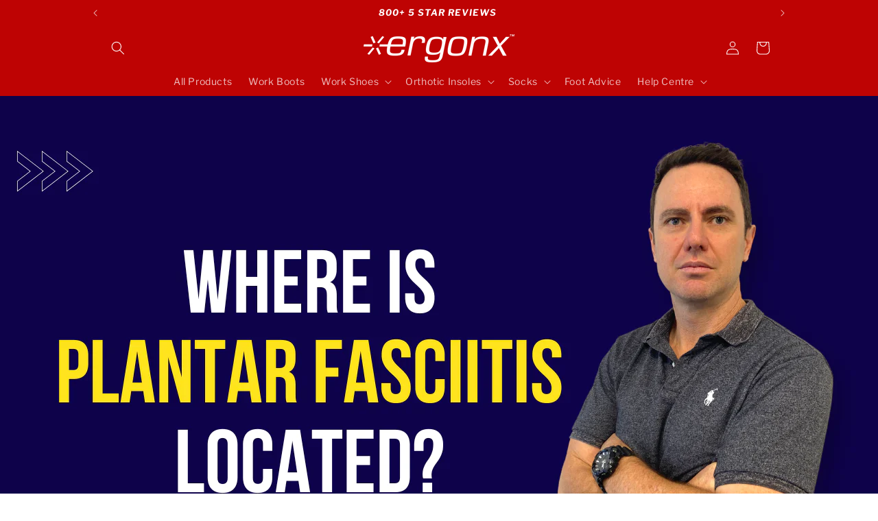

--- FILE ---
content_type: text/css
request_url: https://ergonx.com.au/cdn/shop/t/9/assets/custom.css?v=67366718009841980361715142140
body_size: -266
content:
.page-width{width:100%;max-width:1080px;margin:0 auto}.image-with-text__media img{object-fit:contain}.rich-text__blocks,.page-width-desktop{width:100%;max-width:1080px!important;margin:0 auto}h2.rich-text__heading{text-align:center}.title-wrapper-with-link{justify-content:center}.top-padding .image-with-text__text h2{padding-top:20px;text-align:center}.top-padding .image-with-text{padding:20px 0}.custom-section .image-with-text__media-item{display:flex;flex-wrap:wrap;align-content:center;justify-content:center}.custom-section .image-with-text__media{min-height:unset}.custom-section .media>*:not(.zoom):not(.deferred-media__poster-button){position:unset}.bellow-text.box-text-inner{text-align:center}.custom-section .image-with-text__media{height:100%;max-height:200px!important}.custom-section .image-with-text__media{height:100%;max-height:300px!important}.page-work-boots .custom-section .media>*:not(.zoom):not(.deferred-media__poster-button){position:unset;max-width:200px}.page-work-boots .custom-section .image-with-text__media{height:100%;max-height:200px!important}.page-work-boots iframe,.page-register-your-product iframe{width:100%}.size_guide_table table{margin:0 auto 3rem;width:100%;table-layout:fixed;border-collapse:collapse;font-size:1.4rem;border-style:hidden;box-shadow:0 0 0 .1rem rgba(var(--color-foreground),.2)}.size_guide_table table td,.size_guide_table table th{padding:1em;border:.1rem solid rgba(var(--color-foreground),.2)}
/*# sourceMappingURL=/cdn/shop/t/9/assets/custom.css.map?v=67366718009841980361715142140 */
